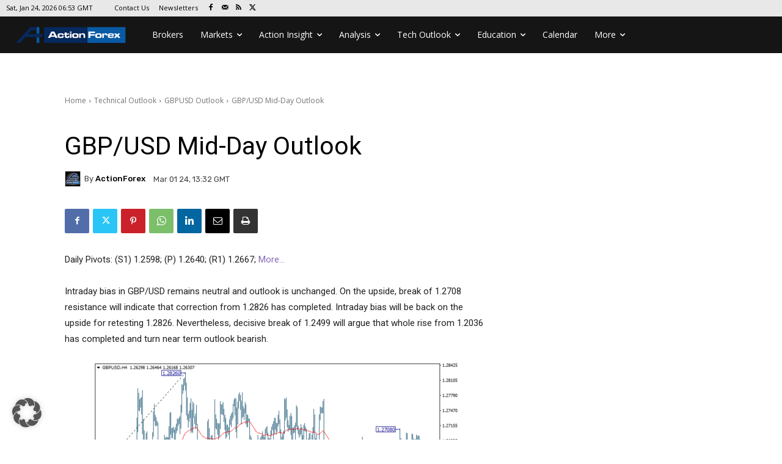

--- FILE ---
content_type: text/html; charset=UTF-8
request_url: https://www.actionforex.com/wp-admin/admin-ajax.php?td_theme_name=Newspaper&v=12.7.4
body_size: -491
content:
{"542061":141}

--- FILE ---
content_type: text/html; charset=utf-8
request_url: https://www.google.com/recaptcha/api2/aframe
body_size: 221
content:
<!DOCTYPE HTML><html><head><meta http-equiv="content-type" content="text/html; charset=UTF-8"></head><body><script nonce="I24TzMazZfgbgwak9d09aw">/** Anti-fraud and anti-abuse applications only. See google.com/recaptcha */ try{var clients={'sodar':'https://pagead2.googlesyndication.com/pagead/sodar?'};window.addEventListener("message",function(a){try{if(a.source===window.parent){var b=JSON.parse(a.data);var c=clients[b['id']];if(c){var d=document.createElement('img');d.src=c+b['params']+'&rc='+(localStorage.getItem("rc::a")?sessionStorage.getItem("rc::b"):"");window.document.body.appendChild(d);sessionStorage.setItem("rc::e",parseInt(sessionStorage.getItem("rc::e")||0)+1);localStorage.setItem("rc::h",'1769237625818');}}}catch(b){}});window.parent.postMessage("_grecaptcha_ready", "*");}catch(b){}</script></body></html>